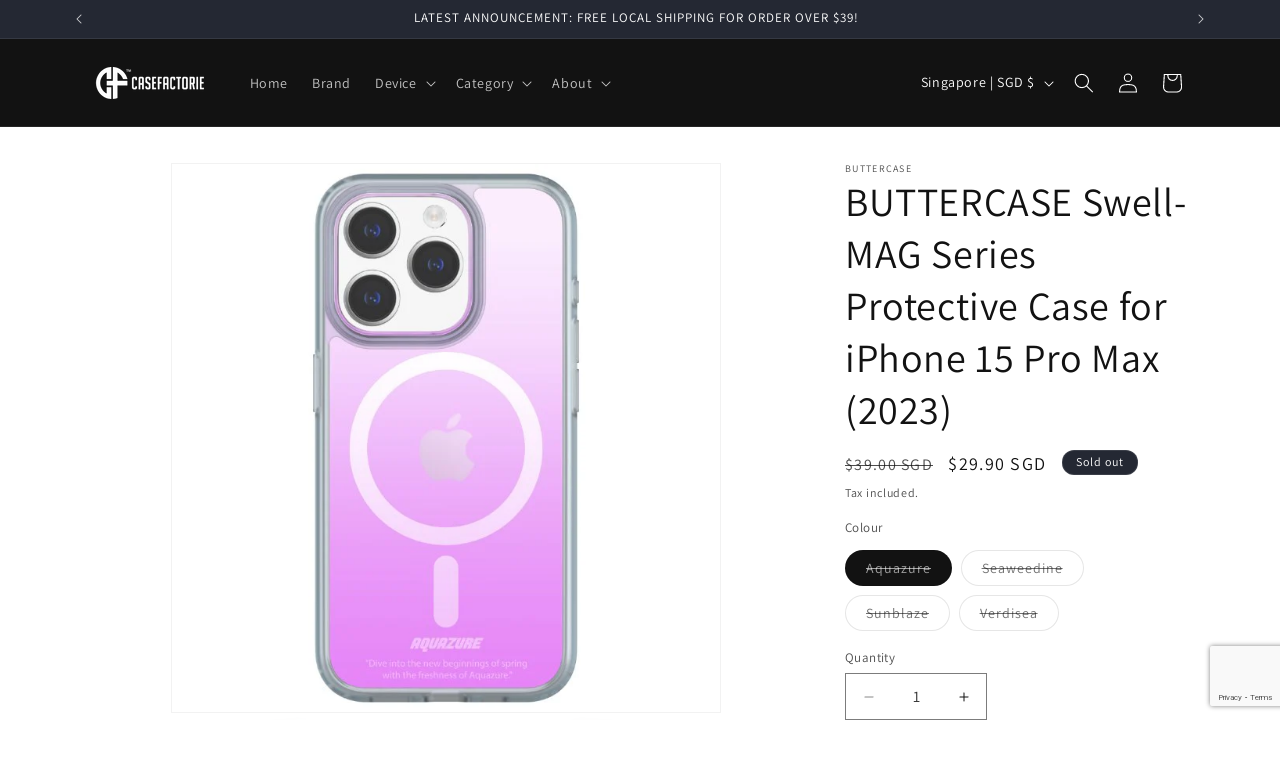

--- FILE ---
content_type: text/html; charset=utf-8
request_url: https://www.google.com/recaptcha/api2/anchor?ar=1&k=6LeTRAoeAAAAACKeCUlhSkXvVTIwv0_OgDTqgYsa&co=aHR0cHM6Ly9jYXNlZmFjdG9yaWUuY29tOjQ0Mw..&hl=en&v=PoyoqOPhxBO7pBk68S4YbpHZ&size=invisible&anchor-ms=20000&execute-ms=30000&cb=k0w9ixb9dnn6
body_size: 48775
content:
<!DOCTYPE HTML><html dir="ltr" lang="en"><head><meta http-equiv="Content-Type" content="text/html; charset=UTF-8">
<meta http-equiv="X-UA-Compatible" content="IE=edge">
<title>reCAPTCHA</title>
<style type="text/css">
/* cyrillic-ext */
@font-face {
  font-family: 'Roboto';
  font-style: normal;
  font-weight: 400;
  font-stretch: 100%;
  src: url(//fonts.gstatic.com/s/roboto/v48/KFO7CnqEu92Fr1ME7kSn66aGLdTylUAMa3GUBHMdazTgWw.woff2) format('woff2');
  unicode-range: U+0460-052F, U+1C80-1C8A, U+20B4, U+2DE0-2DFF, U+A640-A69F, U+FE2E-FE2F;
}
/* cyrillic */
@font-face {
  font-family: 'Roboto';
  font-style: normal;
  font-weight: 400;
  font-stretch: 100%;
  src: url(//fonts.gstatic.com/s/roboto/v48/KFO7CnqEu92Fr1ME7kSn66aGLdTylUAMa3iUBHMdazTgWw.woff2) format('woff2');
  unicode-range: U+0301, U+0400-045F, U+0490-0491, U+04B0-04B1, U+2116;
}
/* greek-ext */
@font-face {
  font-family: 'Roboto';
  font-style: normal;
  font-weight: 400;
  font-stretch: 100%;
  src: url(//fonts.gstatic.com/s/roboto/v48/KFO7CnqEu92Fr1ME7kSn66aGLdTylUAMa3CUBHMdazTgWw.woff2) format('woff2');
  unicode-range: U+1F00-1FFF;
}
/* greek */
@font-face {
  font-family: 'Roboto';
  font-style: normal;
  font-weight: 400;
  font-stretch: 100%;
  src: url(//fonts.gstatic.com/s/roboto/v48/KFO7CnqEu92Fr1ME7kSn66aGLdTylUAMa3-UBHMdazTgWw.woff2) format('woff2');
  unicode-range: U+0370-0377, U+037A-037F, U+0384-038A, U+038C, U+038E-03A1, U+03A3-03FF;
}
/* math */
@font-face {
  font-family: 'Roboto';
  font-style: normal;
  font-weight: 400;
  font-stretch: 100%;
  src: url(//fonts.gstatic.com/s/roboto/v48/KFO7CnqEu92Fr1ME7kSn66aGLdTylUAMawCUBHMdazTgWw.woff2) format('woff2');
  unicode-range: U+0302-0303, U+0305, U+0307-0308, U+0310, U+0312, U+0315, U+031A, U+0326-0327, U+032C, U+032F-0330, U+0332-0333, U+0338, U+033A, U+0346, U+034D, U+0391-03A1, U+03A3-03A9, U+03B1-03C9, U+03D1, U+03D5-03D6, U+03F0-03F1, U+03F4-03F5, U+2016-2017, U+2034-2038, U+203C, U+2040, U+2043, U+2047, U+2050, U+2057, U+205F, U+2070-2071, U+2074-208E, U+2090-209C, U+20D0-20DC, U+20E1, U+20E5-20EF, U+2100-2112, U+2114-2115, U+2117-2121, U+2123-214F, U+2190, U+2192, U+2194-21AE, U+21B0-21E5, U+21F1-21F2, U+21F4-2211, U+2213-2214, U+2216-22FF, U+2308-230B, U+2310, U+2319, U+231C-2321, U+2336-237A, U+237C, U+2395, U+239B-23B7, U+23D0, U+23DC-23E1, U+2474-2475, U+25AF, U+25B3, U+25B7, U+25BD, U+25C1, U+25CA, U+25CC, U+25FB, U+266D-266F, U+27C0-27FF, U+2900-2AFF, U+2B0E-2B11, U+2B30-2B4C, U+2BFE, U+3030, U+FF5B, U+FF5D, U+1D400-1D7FF, U+1EE00-1EEFF;
}
/* symbols */
@font-face {
  font-family: 'Roboto';
  font-style: normal;
  font-weight: 400;
  font-stretch: 100%;
  src: url(//fonts.gstatic.com/s/roboto/v48/KFO7CnqEu92Fr1ME7kSn66aGLdTylUAMaxKUBHMdazTgWw.woff2) format('woff2');
  unicode-range: U+0001-000C, U+000E-001F, U+007F-009F, U+20DD-20E0, U+20E2-20E4, U+2150-218F, U+2190, U+2192, U+2194-2199, U+21AF, U+21E6-21F0, U+21F3, U+2218-2219, U+2299, U+22C4-22C6, U+2300-243F, U+2440-244A, U+2460-24FF, U+25A0-27BF, U+2800-28FF, U+2921-2922, U+2981, U+29BF, U+29EB, U+2B00-2BFF, U+4DC0-4DFF, U+FFF9-FFFB, U+10140-1018E, U+10190-1019C, U+101A0, U+101D0-101FD, U+102E0-102FB, U+10E60-10E7E, U+1D2C0-1D2D3, U+1D2E0-1D37F, U+1F000-1F0FF, U+1F100-1F1AD, U+1F1E6-1F1FF, U+1F30D-1F30F, U+1F315, U+1F31C, U+1F31E, U+1F320-1F32C, U+1F336, U+1F378, U+1F37D, U+1F382, U+1F393-1F39F, U+1F3A7-1F3A8, U+1F3AC-1F3AF, U+1F3C2, U+1F3C4-1F3C6, U+1F3CA-1F3CE, U+1F3D4-1F3E0, U+1F3ED, U+1F3F1-1F3F3, U+1F3F5-1F3F7, U+1F408, U+1F415, U+1F41F, U+1F426, U+1F43F, U+1F441-1F442, U+1F444, U+1F446-1F449, U+1F44C-1F44E, U+1F453, U+1F46A, U+1F47D, U+1F4A3, U+1F4B0, U+1F4B3, U+1F4B9, U+1F4BB, U+1F4BF, U+1F4C8-1F4CB, U+1F4D6, U+1F4DA, U+1F4DF, U+1F4E3-1F4E6, U+1F4EA-1F4ED, U+1F4F7, U+1F4F9-1F4FB, U+1F4FD-1F4FE, U+1F503, U+1F507-1F50B, U+1F50D, U+1F512-1F513, U+1F53E-1F54A, U+1F54F-1F5FA, U+1F610, U+1F650-1F67F, U+1F687, U+1F68D, U+1F691, U+1F694, U+1F698, U+1F6AD, U+1F6B2, U+1F6B9-1F6BA, U+1F6BC, U+1F6C6-1F6CF, U+1F6D3-1F6D7, U+1F6E0-1F6EA, U+1F6F0-1F6F3, U+1F6F7-1F6FC, U+1F700-1F7FF, U+1F800-1F80B, U+1F810-1F847, U+1F850-1F859, U+1F860-1F887, U+1F890-1F8AD, U+1F8B0-1F8BB, U+1F8C0-1F8C1, U+1F900-1F90B, U+1F93B, U+1F946, U+1F984, U+1F996, U+1F9E9, U+1FA00-1FA6F, U+1FA70-1FA7C, U+1FA80-1FA89, U+1FA8F-1FAC6, U+1FACE-1FADC, U+1FADF-1FAE9, U+1FAF0-1FAF8, U+1FB00-1FBFF;
}
/* vietnamese */
@font-face {
  font-family: 'Roboto';
  font-style: normal;
  font-weight: 400;
  font-stretch: 100%;
  src: url(//fonts.gstatic.com/s/roboto/v48/KFO7CnqEu92Fr1ME7kSn66aGLdTylUAMa3OUBHMdazTgWw.woff2) format('woff2');
  unicode-range: U+0102-0103, U+0110-0111, U+0128-0129, U+0168-0169, U+01A0-01A1, U+01AF-01B0, U+0300-0301, U+0303-0304, U+0308-0309, U+0323, U+0329, U+1EA0-1EF9, U+20AB;
}
/* latin-ext */
@font-face {
  font-family: 'Roboto';
  font-style: normal;
  font-weight: 400;
  font-stretch: 100%;
  src: url(//fonts.gstatic.com/s/roboto/v48/KFO7CnqEu92Fr1ME7kSn66aGLdTylUAMa3KUBHMdazTgWw.woff2) format('woff2');
  unicode-range: U+0100-02BA, U+02BD-02C5, U+02C7-02CC, U+02CE-02D7, U+02DD-02FF, U+0304, U+0308, U+0329, U+1D00-1DBF, U+1E00-1E9F, U+1EF2-1EFF, U+2020, U+20A0-20AB, U+20AD-20C0, U+2113, U+2C60-2C7F, U+A720-A7FF;
}
/* latin */
@font-face {
  font-family: 'Roboto';
  font-style: normal;
  font-weight: 400;
  font-stretch: 100%;
  src: url(//fonts.gstatic.com/s/roboto/v48/KFO7CnqEu92Fr1ME7kSn66aGLdTylUAMa3yUBHMdazQ.woff2) format('woff2');
  unicode-range: U+0000-00FF, U+0131, U+0152-0153, U+02BB-02BC, U+02C6, U+02DA, U+02DC, U+0304, U+0308, U+0329, U+2000-206F, U+20AC, U+2122, U+2191, U+2193, U+2212, U+2215, U+FEFF, U+FFFD;
}
/* cyrillic-ext */
@font-face {
  font-family: 'Roboto';
  font-style: normal;
  font-weight: 500;
  font-stretch: 100%;
  src: url(//fonts.gstatic.com/s/roboto/v48/KFO7CnqEu92Fr1ME7kSn66aGLdTylUAMa3GUBHMdazTgWw.woff2) format('woff2');
  unicode-range: U+0460-052F, U+1C80-1C8A, U+20B4, U+2DE0-2DFF, U+A640-A69F, U+FE2E-FE2F;
}
/* cyrillic */
@font-face {
  font-family: 'Roboto';
  font-style: normal;
  font-weight: 500;
  font-stretch: 100%;
  src: url(//fonts.gstatic.com/s/roboto/v48/KFO7CnqEu92Fr1ME7kSn66aGLdTylUAMa3iUBHMdazTgWw.woff2) format('woff2');
  unicode-range: U+0301, U+0400-045F, U+0490-0491, U+04B0-04B1, U+2116;
}
/* greek-ext */
@font-face {
  font-family: 'Roboto';
  font-style: normal;
  font-weight: 500;
  font-stretch: 100%;
  src: url(//fonts.gstatic.com/s/roboto/v48/KFO7CnqEu92Fr1ME7kSn66aGLdTylUAMa3CUBHMdazTgWw.woff2) format('woff2');
  unicode-range: U+1F00-1FFF;
}
/* greek */
@font-face {
  font-family: 'Roboto';
  font-style: normal;
  font-weight: 500;
  font-stretch: 100%;
  src: url(//fonts.gstatic.com/s/roboto/v48/KFO7CnqEu92Fr1ME7kSn66aGLdTylUAMa3-UBHMdazTgWw.woff2) format('woff2');
  unicode-range: U+0370-0377, U+037A-037F, U+0384-038A, U+038C, U+038E-03A1, U+03A3-03FF;
}
/* math */
@font-face {
  font-family: 'Roboto';
  font-style: normal;
  font-weight: 500;
  font-stretch: 100%;
  src: url(//fonts.gstatic.com/s/roboto/v48/KFO7CnqEu92Fr1ME7kSn66aGLdTylUAMawCUBHMdazTgWw.woff2) format('woff2');
  unicode-range: U+0302-0303, U+0305, U+0307-0308, U+0310, U+0312, U+0315, U+031A, U+0326-0327, U+032C, U+032F-0330, U+0332-0333, U+0338, U+033A, U+0346, U+034D, U+0391-03A1, U+03A3-03A9, U+03B1-03C9, U+03D1, U+03D5-03D6, U+03F0-03F1, U+03F4-03F5, U+2016-2017, U+2034-2038, U+203C, U+2040, U+2043, U+2047, U+2050, U+2057, U+205F, U+2070-2071, U+2074-208E, U+2090-209C, U+20D0-20DC, U+20E1, U+20E5-20EF, U+2100-2112, U+2114-2115, U+2117-2121, U+2123-214F, U+2190, U+2192, U+2194-21AE, U+21B0-21E5, U+21F1-21F2, U+21F4-2211, U+2213-2214, U+2216-22FF, U+2308-230B, U+2310, U+2319, U+231C-2321, U+2336-237A, U+237C, U+2395, U+239B-23B7, U+23D0, U+23DC-23E1, U+2474-2475, U+25AF, U+25B3, U+25B7, U+25BD, U+25C1, U+25CA, U+25CC, U+25FB, U+266D-266F, U+27C0-27FF, U+2900-2AFF, U+2B0E-2B11, U+2B30-2B4C, U+2BFE, U+3030, U+FF5B, U+FF5D, U+1D400-1D7FF, U+1EE00-1EEFF;
}
/* symbols */
@font-face {
  font-family: 'Roboto';
  font-style: normal;
  font-weight: 500;
  font-stretch: 100%;
  src: url(//fonts.gstatic.com/s/roboto/v48/KFO7CnqEu92Fr1ME7kSn66aGLdTylUAMaxKUBHMdazTgWw.woff2) format('woff2');
  unicode-range: U+0001-000C, U+000E-001F, U+007F-009F, U+20DD-20E0, U+20E2-20E4, U+2150-218F, U+2190, U+2192, U+2194-2199, U+21AF, U+21E6-21F0, U+21F3, U+2218-2219, U+2299, U+22C4-22C6, U+2300-243F, U+2440-244A, U+2460-24FF, U+25A0-27BF, U+2800-28FF, U+2921-2922, U+2981, U+29BF, U+29EB, U+2B00-2BFF, U+4DC0-4DFF, U+FFF9-FFFB, U+10140-1018E, U+10190-1019C, U+101A0, U+101D0-101FD, U+102E0-102FB, U+10E60-10E7E, U+1D2C0-1D2D3, U+1D2E0-1D37F, U+1F000-1F0FF, U+1F100-1F1AD, U+1F1E6-1F1FF, U+1F30D-1F30F, U+1F315, U+1F31C, U+1F31E, U+1F320-1F32C, U+1F336, U+1F378, U+1F37D, U+1F382, U+1F393-1F39F, U+1F3A7-1F3A8, U+1F3AC-1F3AF, U+1F3C2, U+1F3C4-1F3C6, U+1F3CA-1F3CE, U+1F3D4-1F3E0, U+1F3ED, U+1F3F1-1F3F3, U+1F3F5-1F3F7, U+1F408, U+1F415, U+1F41F, U+1F426, U+1F43F, U+1F441-1F442, U+1F444, U+1F446-1F449, U+1F44C-1F44E, U+1F453, U+1F46A, U+1F47D, U+1F4A3, U+1F4B0, U+1F4B3, U+1F4B9, U+1F4BB, U+1F4BF, U+1F4C8-1F4CB, U+1F4D6, U+1F4DA, U+1F4DF, U+1F4E3-1F4E6, U+1F4EA-1F4ED, U+1F4F7, U+1F4F9-1F4FB, U+1F4FD-1F4FE, U+1F503, U+1F507-1F50B, U+1F50D, U+1F512-1F513, U+1F53E-1F54A, U+1F54F-1F5FA, U+1F610, U+1F650-1F67F, U+1F687, U+1F68D, U+1F691, U+1F694, U+1F698, U+1F6AD, U+1F6B2, U+1F6B9-1F6BA, U+1F6BC, U+1F6C6-1F6CF, U+1F6D3-1F6D7, U+1F6E0-1F6EA, U+1F6F0-1F6F3, U+1F6F7-1F6FC, U+1F700-1F7FF, U+1F800-1F80B, U+1F810-1F847, U+1F850-1F859, U+1F860-1F887, U+1F890-1F8AD, U+1F8B0-1F8BB, U+1F8C0-1F8C1, U+1F900-1F90B, U+1F93B, U+1F946, U+1F984, U+1F996, U+1F9E9, U+1FA00-1FA6F, U+1FA70-1FA7C, U+1FA80-1FA89, U+1FA8F-1FAC6, U+1FACE-1FADC, U+1FADF-1FAE9, U+1FAF0-1FAF8, U+1FB00-1FBFF;
}
/* vietnamese */
@font-face {
  font-family: 'Roboto';
  font-style: normal;
  font-weight: 500;
  font-stretch: 100%;
  src: url(//fonts.gstatic.com/s/roboto/v48/KFO7CnqEu92Fr1ME7kSn66aGLdTylUAMa3OUBHMdazTgWw.woff2) format('woff2');
  unicode-range: U+0102-0103, U+0110-0111, U+0128-0129, U+0168-0169, U+01A0-01A1, U+01AF-01B0, U+0300-0301, U+0303-0304, U+0308-0309, U+0323, U+0329, U+1EA0-1EF9, U+20AB;
}
/* latin-ext */
@font-face {
  font-family: 'Roboto';
  font-style: normal;
  font-weight: 500;
  font-stretch: 100%;
  src: url(//fonts.gstatic.com/s/roboto/v48/KFO7CnqEu92Fr1ME7kSn66aGLdTylUAMa3KUBHMdazTgWw.woff2) format('woff2');
  unicode-range: U+0100-02BA, U+02BD-02C5, U+02C7-02CC, U+02CE-02D7, U+02DD-02FF, U+0304, U+0308, U+0329, U+1D00-1DBF, U+1E00-1E9F, U+1EF2-1EFF, U+2020, U+20A0-20AB, U+20AD-20C0, U+2113, U+2C60-2C7F, U+A720-A7FF;
}
/* latin */
@font-face {
  font-family: 'Roboto';
  font-style: normal;
  font-weight: 500;
  font-stretch: 100%;
  src: url(//fonts.gstatic.com/s/roboto/v48/KFO7CnqEu92Fr1ME7kSn66aGLdTylUAMa3yUBHMdazQ.woff2) format('woff2');
  unicode-range: U+0000-00FF, U+0131, U+0152-0153, U+02BB-02BC, U+02C6, U+02DA, U+02DC, U+0304, U+0308, U+0329, U+2000-206F, U+20AC, U+2122, U+2191, U+2193, U+2212, U+2215, U+FEFF, U+FFFD;
}
/* cyrillic-ext */
@font-face {
  font-family: 'Roboto';
  font-style: normal;
  font-weight: 900;
  font-stretch: 100%;
  src: url(//fonts.gstatic.com/s/roboto/v48/KFO7CnqEu92Fr1ME7kSn66aGLdTylUAMa3GUBHMdazTgWw.woff2) format('woff2');
  unicode-range: U+0460-052F, U+1C80-1C8A, U+20B4, U+2DE0-2DFF, U+A640-A69F, U+FE2E-FE2F;
}
/* cyrillic */
@font-face {
  font-family: 'Roboto';
  font-style: normal;
  font-weight: 900;
  font-stretch: 100%;
  src: url(//fonts.gstatic.com/s/roboto/v48/KFO7CnqEu92Fr1ME7kSn66aGLdTylUAMa3iUBHMdazTgWw.woff2) format('woff2');
  unicode-range: U+0301, U+0400-045F, U+0490-0491, U+04B0-04B1, U+2116;
}
/* greek-ext */
@font-face {
  font-family: 'Roboto';
  font-style: normal;
  font-weight: 900;
  font-stretch: 100%;
  src: url(//fonts.gstatic.com/s/roboto/v48/KFO7CnqEu92Fr1ME7kSn66aGLdTylUAMa3CUBHMdazTgWw.woff2) format('woff2');
  unicode-range: U+1F00-1FFF;
}
/* greek */
@font-face {
  font-family: 'Roboto';
  font-style: normal;
  font-weight: 900;
  font-stretch: 100%;
  src: url(//fonts.gstatic.com/s/roboto/v48/KFO7CnqEu92Fr1ME7kSn66aGLdTylUAMa3-UBHMdazTgWw.woff2) format('woff2');
  unicode-range: U+0370-0377, U+037A-037F, U+0384-038A, U+038C, U+038E-03A1, U+03A3-03FF;
}
/* math */
@font-face {
  font-family: 'Roboto';
  font-style: normal;
  font-weight: 900;
  font-stretch: 100%;
  src: url(//fonts.gstatic.com/s/roboto/v48/KFO7CnqEu92Fr1ME7kSn66aGLdTylUAMawCUBHMdazTgWw.woff2) format('woff2');
  unicode-range: U+0302-0303, U+0305, U+0307-0308, U+0310, U+0312, U+0315, U+031A, U+0326-0327, U+032C, U+032F-0330, U+0332-0333, U+0338, U+033A, U+0346, U+034D, U+0391-03A1, U+03A3-03A9, U+03B1-03C9, U+03D1, U+03D5-03D6, U+03F0-03F1, U+03F4-03F5, U+2016-2017, U+2034-2038, U+203C, U+2040, U+2043, U+2047, U+2050, U+2057, U+205F, U+2070-2071, U+2074-208E, U+2090-209C, U+20D0-20DC, U+20E1, U+20E5-20EF, U+2100-2112, U+2114-2115, U+2117-2121, U+2123-214F, U+2190, U+2192, U+2194-21AE, U+21B0-21E5, U+21F1-21F2, U+21F4-2211, U+2213-2214, U+2216-22FF, U+2308-230B, U+2310, U+2319, U+231C-2321, U+2336-237A, U+237C, U+2395, U+239B-23B7, U+23D0, U+23DC-23E1, U+2474-2475, U+25AF, U+25B3, U+25B7, U+25BD, U+25C1, U+25CA, U+25CC, U+25FB, U+266D-266F, U+27C0-27FF, U+2900-2AFF, U+2B0E-2B11, U+2B30-2B4C, U+2BFE, U+3030, U+FF5B, U+FF5D, U+1D400-1D7FF, U+1EE00-1EEFF;
}
/* symbols */
@font-face {
  font-family: 'Roboto';
  font-style: normal;
  font-weight: 900;
  font-stretch: 100%;
  src: url(//fonts.gstatic.com/s/roboto/v48/KFO7CnqEu92Fr1ME7kSn66aGLdTylUAMaxKUBHMdazTgWw.woff2) format('woff2');
  unicode-range: U+0001-000C, U+000E-001F, U+007F-009F, U+20DD-20E0, U+20E2-20E4, U+2150-218F, U+2190, U+2192, U+2194-2199, U+21AF, U+21E6-21F0, U+21F3, U+2218-2219, U+2299, U+22C4-22C6, U+2300-243F, U+2440-244A, U+2460-24FF, U+25A0-27BF, U+2800-28FF, U+2921-2922, U+2981, U+29BF, U+29EB, U+2B00-2BFF, U+4DC0-4DFF, U+FFF9-FFFB, U+10140-1018E, U+10190-1019C, U+101A0, U+101D0-101FD, U+102E0-102FB, U+10E60-10E7E, U+1D2C0-1D2D3, U+1D2E0-1D37F, U+1F000-1F0FF, U+1F100-1F1AD, U+1F1E6-1F1FF, U+1F30D-1F30F, U+1F315, U+1F31C, U+1F31E, U+1F320-1F32C, U+1F336, U+1F378, U+1F37D, U+1F382, U+1F393-1F39F, U+1F3A7-1F3A8, U+1F3AC-1F3AF, U+1F3C2, U+1F3C4-1F3C6, U+1F3CA-1F3CE, U+1F3D4-1F3E0, U+1F3ED, U+1F3F1-1F3F3, U+1F3F5-1F3F7, U+1F408, U+1F415, U+1F41F, U+1F426, U+1F43F, U+1F441-1F442, U+1F444, U+1F446-1F449, U+1F44C-1F44E, U+1F453, U+1F46A, U+1F47D, U+1F4A3, U+1F4B0, U+1F4B3, U+1F4B9, U+1F4BB, U+1F4BF, U+1F4C8-1F4CB, U+1F4D6, U+1F4DA, U+1F4DF, U+1F4E3-1F4E6, U+1F4EA-1F4ED, U+1F4F7, U+1F4F9-1F4FB, U+1F4FD-1F4FE, U+1F503, U+1F507-1F50B, U+1F50D, U+1F512-1F513, U+1F53E-1F54A, U+1F54F-1F5FA, U+1F610, U+1F650-1F67F, U+1F687, U+1F68D, U+1F691, U+1F694, U+1F698, U+1F6AD, U+1F6B2, U+1F6B9-1F6BA, U+1F6BC, U+1F6C6-1F6CF, U+1F6D3-1F6D7, U+1F6E0-1F6EA, U+1F6F0-1F6F3, U+1F6F7-1F6FC, U+1F700-1F7FF, U+1F800-1F80B, U+1F810-1F847, U+1F850-1F859, U+1F860-1F887, U+1F890-1F8AD, U+1F8B0-1F8BB, U+1F8C0-1F8C1, U+1F900-1F90B, U+1F93B, U+1F946, U+1F984, U+1F996, U+1F9E9, U+1FA00-1FA6F, U+1FA70-1FA7C, U+1FA80-1FA89, U+1FA8F-1FAC6, U+1FACE-1FADC, U+1FADF-1FAE9, U+1FAF0-1FAF8, U+1FB00-1FBFF;
}
/* vietnamese */
@font-face {
  font-family: 'Roboto';
  font-style: normal;
  font-weight: 900;
  font-stretch: 100%;
  src: url(//fonts.gstatic.com/s/roboto/v48/KFO7CnqEu92Fr1ME7kSn66aGLdTylUAMa3OUBHMdazTgWw.woff2) format('woff2');
  unicode-range: U+0102-0103, U+0110-0111, U+0128-0129, U+0168-0169, U+01A0-01A1, U+01AF-01B0, U+0300-0301, U+0303-0304, U+0308-0309, U+0323, U+0329, U+1EA0-1EF9, U+20AB;
}
/* latin-ext */
@font-face {
  font-family: 'Roboto';
  font-style: normal;
  font-weight: 900;
  font-stretch: 100%;
  src: url(//fonts.gstatic.com/s/roboto/v48/KFO7CnqEu92Fr1ME7kSn66aGLdTylUAMa3KUBHMdazTgWw.woff2) format('woff2');
  unicode-range: U+0100-02BA, U+02BD-02C5, U+02C7-02CC, U+02CE-02D7, U+02DD-02FF, U+0304, U+0308, U+0329, U+1D00-1DBF, U+1E00-1E9F, U+1EF2-1EFF, U+2020, U+20A0-20AB, U+20AD-20C0, U+2113, U+2C60-2C7F, U+A720-A7FF;
}
/* latin */
@font-face {
  font-family: 'Roboto';
  font-style: normal;
  font-weight: 900;
  font-stretch: 100%;
  src: url(//fonts.gstatic.com/s/roboto/v48/KFO7CnqEu92Fr1ME7kSn66aGLdTylUAMa3yUBHMdazQ.woff2) format('woff2');
  unicode-range: U+0000-00FF, U+0131, U+0152-0153, U+02BB-02BC, U+02C6, U+02DA, U+02DC, U+0304, U+0308, U+0329, U+2000-206F, U+20AC, U+2122, U+2191, U+2193, U+2212, U+2215, U+FEFF, U+FFFD;
}

</style>
<link rel="stylesheet" type="text/css" href="https://www.gstatic.com/recaptcha/releases/PoyoqOPhxBO7pBk68S4YbpHZ/styles__ltr.css">
<script nonce="XsqmyDkp9JK9BYwsC9FuOA" type="text/javascript">window['__recaptcha_api'] = 'https://www.google.com/recaptcha/api2/';</script>
<script type="text/javascript" src="https://www.gstatic.com/recaptcha/releases/PoyoqOPhxBO7pBk68S4YbpHZ/recaptcha__en.js" nonce="XsqmyDkp9JK9BYwsC9FuOA">
      
    </script></head>
<body><div id="rc-anchor-alert" class="rc-anchor-alert"></div>
<input type="hidden" id="recaptcha-token" value="[base64]">
<script type="text/javascript" nonce="XsqmyDkp9JK9BYwsC9FuOA">
      recaptcha.anchor.Main.init("[\x22ainput\x22,[\x22bgdata\x22,\x22\x22,\[base64]/[base64]/[base64]/ZyhXLGgpOnEoW04sMjEsbF0sVywwKSxoKSxmYWxzZSxmYWxzZSl9Y2F0Y2goayl7RygzNTgsVyk/[base64]/[base64]/[base64]/[base64]/[base64]/[base64]/[base64]/bmV3IEJbT10oRFswXSk6dz09Mj9uZXcgQltPXShEWzBdLERbMV0pOnc9PTM/bmV3IEJbT10oRFswXSxEWzFdLERbMl0pOnc9PTQ/[base64]/[base64]/[base64]/[base64]/[base64]\\u003d\x22,\[base64]\x22,\x22Dn1Gw63Cr1NyVsKhZsOtfcKuEcKwYX7CqBTDjMOIN8KUKinCr2zDlcKPBcOhw7dzT8KcXcKew5nCpMOwwp0re8OAwoPDoz3CksOawqfDicOmAHApPTHDr1LDrycNE8KEKA3DtMKhw74RKgk8wpnCuMKgQR7CpHJ/w6vCihx7ZMKse8OKw7RUwoZqThYawrLCsDXCisKjBnQEQjEeLlzCusO5WwnDmy3CiWEGWsO+w6TCr8K2CBB0wq4fwp/CkSgxRHrCrhkhwoFlwr1cXFExEsOawrfCqcKywrdjw7TDlMK2Ni3CtcOZwopIwqfCq3HCicOOMgbCk8KCw61Ow7Ylwr7CrMK+wqYLw7LCvk/DjMO3wodJJgbCusKTS3LDjHshdE3ChsOONcKyecOJw4t1IsKyw4J4dnlnKwjChR4mFDxEw7NUUk8fchA3HkMBw4U8w5Ulwpw+wr/ChCsWw7Qzw7N9ScOfw4EJB8KJL8OMw7Bnw7NfaG5TwqhMDsKUw4pCw5HDhntZw7N0SMK+bClJwqDCisOuXcOqwrIWIDQVCcKJF2vDjRFNwrTDtsOyBFzCgBTCh8O/HsK6a8KnXsOmwo3CqU43wqo0wqPDrnvCtsO/[base64]/CrcOjw6XDncOlWMKNw5Qtw7ZaBsKdw5ovwpzDhiEBX1o3w65Dwqp5HBl5e8OowobCg8KGw47CmSDDvygkJMO/U8OCQMOKw4nCmMOTdQfDo2NeOyvDs8OhMcOuL2oVaMO/E2zDi8OQJsK+wqbCosOXNcKYw6LDn17DkibChX/CuMOdw7jDrMKgM04CHXtHIwzClMO4w4HCsMKEwoTDn8OLTsKGPSliDmMqwpwsU8ObIiTDl8KBwokIw6vChFAUwp/Ct8K/wrHCijvDn8Ofw5fDscO9wp9ewpdsFsK7wo7DmMKzF8O/[base64]/dcKbf8KbwoLCkcKawpPDtAVVwqHCvMKgfMKRcsKEWsKpBE/[base64]/[base64]/wrcPChDChnDCtcKCUVvCm8Omw7DDnWfCvELClcK6w55cY8OgD8Kiw4HCh3XDqShMw5zDvsKzZcKuw7/DvsORwqdaBsO0wonCo8OQEsO1wp5ySMOTVQnCl8O9w5TChBoZw6fDgMORfwHDnyXDucK/w6NXw5k6HsK3w488WMKsYVHCpMKDHRnCnnXDnR9rScOcQGXDpn7Cjx3CoVPCl1zCjUwwYcKmZMKhwqnDh8KDwpLDhCjDpEHCjl/CsMKDw6s7NCvDkzTCqgXCiMKnPMOOw4dSwqkPcMK/XGFVw4NwbXZ/woXCv8OQBMKkCwrDiEvCp8Ohwr/CuxBswqHDolzDv1YBCirDok0aUDLDmsOKM8O3w6oaw70dw5c8QRh3NUbCi8K7w4bCvE99w7TCgC7DsS/[base64]/[base64]/DgsOcwqjCmWgRI8O2GcOdwpjDhWfCpzvDi07ChD/[base64]/[base64]/CkU82wpnDsMOwwqkrwrsYTMOIw5J0w4gkwpw+dsK/w6nDvsO5CMOtKDnChixUwojCjgHDtMKYw6oVLcOfw67CgBYsHUPDtiVoCVbDjGtzw5/CpcOVw6t+dz4UDMOuw5nDhMOsRMOuw5hawoMDTcOYwq4BYsKMKHVmG0hWw5DCqsOvwonDrcO0dRlywrALQ8OKZCTCm0XCg8K+wqgSBWwywrlKw5RRSsOFI8OIwqsHfHA4RC3Dm8KJH8OsU8KyS8O8w5YWwpghwp3Cv8KKw68KAWzCkMKRw5IyGm/DpsOYw6HCl8OtwrI7wp5DfHjDhAzCpR3Cr8OAw7fCrFMeMsKYwp3Dr15ICCjCkwg1wrg2AMKUAWxJRSvDp2xAwpBhwpXDklXDqHFRw5dUMmLDr0/ClsOOw616Y2fDncK+wpLCpMO/wo8WWcO7eBTDl8OLKSFpw6UYSBd1dsOHDMKXPkrDlTMxW2zCqC9Jw49LZF3DmMO/McOOwpfDjWTCoMOsw5rDuMKfHQITwpzCu8KrwrhLwqVqCsKvDMOoKMOYw7RrwrTDiTbCmcOORjjCmWXCusKpTAbDosOJVMKtwozCpMOsw6x0wqFBQHrDksOJAQkBwr/CvAzCln7DjEYyEjZswrbDuwovLHjDjHXDj8ObLmJXw4BAOxkUcsK9XcOCIXfCqH7DlMOUw4Elw4J0X15uw74Bwr/DpCnDtzw+M8OOeiIjwqUTUMKLCsK6w4vCpi0RwpZPw5/[base64]/w6F2S8KwasKTe8KuXH7CqMOxw6jCkjLClMKaw5kew5LDuFXDmcKywqXDtcOCwqbCm8O+csK2D8OdZWo3wockw7ZfJ3XCq37CqG/DuMOnw7BAQMKhTiQ2wqEZDcOrLxYew57CmMKow5/CssKqw4wTe8OvwpXDjybDrsKMRcKuCm3CjsO3cT7DtsKiw4xywqjCv8OywrIPBD7CssKgaAI2wprCvVZFw4jDuRBVfVM5w4xPwpBVZMOmK2nCmxXDq8O7worDqC94w7nCg8Krw6vCocO/XsKnXSjCt8KNwp/DmcOkw7JVwrfCrw4uWUl7w7PDicKcGFohMMKswqddSETDs8O2NkzDt2cSwqVswpFMw74SDlYdw4nDkMKSdC7DhAw4wovChjNSDcKLw4bCoMKjw6RLw5p2XMOtA1nCkWfDhGEDMMK4w7AYwoLDhXVAwqxzEMKgw6TCk8OTE3/DvSpQw4jChW9WwpxReVfDmC7DhsKSw7XCnTvCqBHDiwlfTcKywozCj8KOw5fChgcMwrDDosKWVADCj8Okw4rCtcOBcD4Fwo7CsAw4YlELw77Cm8OJwq3Cul9CLFzClj7DrcOEXMOeG3oiw4/DpcKoUcOMwpJmw6k/[base64]/HEcteEYQeMOrwqDCiUvDrX4/wrRLw4TChMKow74uwqDClMKTb1MDw5otV8KDfD7DpMOpKMKxZT9mw67DmRDDk8KATW8TNcOUwo7DpzYNwpDDkMKgw4QSw4jCpwBZMcKQTMOhNjTDicOoeRFAwo86JcOyRW/[base64]/[base64]/CpsO7wp7ChVbCv8KDK11gwpYkw51NecOqwqc3VsKiw7LDrwzDuX/DoWgmw45swpPDoxHDnsKccMONwrDDi8KJw7QNKRTDky1hwoBtwogAwqZww7hfHMKsATXChcOJw6HCkMKrRkBrwqpOAhN/w5PDp37CkmcWfcOVCX/Do3XDjcKkwpPDtgoFw7/CoMKKw6gLYMK6w77DuRLDm0jDgR88w7fDsG3Dm3onA8OiTsKUwpXDvwbDgzvDjcKjwpwHwp9NKsOpw5sFw6kyOcOJw702U8KkemI+QMO4CcK4Cj5MwoYkwrTCk8K3w6Y0wqnDuTPCrwARTQLDkGbCgcKrw6h8wpzDoznCtGwNwp7CtcKIw5/[base64]/[base64]/Cq8O4VsOnwohZw7vDlDpfwqB6wrrDgVbDsGfCg8K5wq9yGMOJAMONNhbCosK6RcKQw4w2w43CpQAxw6sPBj/DsEh6w5kSGxlaZHTCvcKqwqbDqMOcezdawp3Cs24gbMO3ED9xw61WwrfCvW7Cum7Dr2/[base64]/w5M3IUfDsF1sFzfCuXXCtQAEw5/DiBTDhMK2w7DCg38+aMKycEM7aMO0dcK8worDpMOxw6cCw4HChMOjcE3DvBAYwprCklAkZMKowpcFwpfCmRHDmHh6QyAfw5rDgcObw5VGwpg7w7HDqMOmGSTDjsKQwqMdwrURCsKbRx/CsMKpwqnClMKIw73Di01Rw57Dijtjwpw5YA/[base64]/CtUfDlH8PIcK2BsK6wo/CixvDkH/DisKdTB3DicK3OsOCwprDm8OiZcOkEsKNwpk8PWEPw7/DknXClMKKw7zCtx3ChGLDrQlgw6jCk8Ofw58IXcKKw5rDrj7DmMKHbVvDtMOJwpIadgVTEsKoN21hw4BbeMOfw5DCo8Kfc8Ofw5bDisKfwo/[base64]/DlsKoNE0MWMOfaH9RwpNhw7UpOMOXw7rCng4nwqUNK0HDgTnDl8OBw7pTJcKFa8OHwogXQDbDu8K3wq3DvsK9w4DCl8KaUTLCr8KFMcKxw5EkJVFDEVfClcKXwrfCkMKewrDDpB1KKld/[base64]/DvzDCnMO5KjDDhsO1wpHDnm85w6trwpxCVcKtw50gwqbCixQvTQ1EwpTDumzDonsKwrIpwqfDicK/BcK/[base64]/ChMOaAgQHwrDDgsKJTm4NZcKlKFjDsnIEwpsPK8Kbw5RUwr5pYXtyKC48w7YQCMKTw63DoQQReQjCv8KqUxnCmcOqw4hXOBVyFGnDg3XCjcKYw7/[base64]/CosOIKH/DjsO/w7jCjl8ABsOQcAPDqsKDXcOfUMKzw5NawrlJwqXDlcKZwqDCksKYwqIJwonCm8OVwqjDrHfDlnJEIX1nRzpWw4pxO8OPwrp9woDDr1sPE1rCpnwow5cywrlmw6TDmxnCm1saw67CrFstw53CgCTDiDZ3wq1+wrxdw5MSfy/Dp8KrZsO/wofCt8OYwqJxwoBkUzgHfg1oa3HCrC4dfMOJw5fClgx8RQXDrHIjRsKlwrPDp8K4asKVw7t/w7gCwq3ChwM9w6p/DylCVQptKsOjIsOSwotHwo/Dt8KfwqZMKMO/wo4cVMKvwrd2ODxYw6tFw7vCpsKmNcOuwrPCusOcw4LCv8K2WxspGSvCvjpnAsOAwp3DjwXDjiXDnEbCpsOmwqQnBwTCvVbDjMK7O8Ofw6cewrQ/w6LCocKYwqZpQGbClhV4LThZwrDChsKyU8OJwoTCpn5XwrYrIDnDksOgb8OlKcKgZ8KMw6bDhVJbw7zChsK7wpVMwpDCiRvDqMK+QMKhw6V5wpjCqyTCl2pkQVTCvsKXw4VSYF/[base64]/Ci2I/[base64]/ClGPCgcKKwq8hw7jDvMOdw7seRxcgZ8Ofw7/[base64]/M0wfw4rDvMKrwpTCtMKyCWnDu3ZHS8K4w7QRVsOFw6fCigcOw4XDqcKEGh4AwqA+CMOnd8K2wqVXPVDDpz1aVcO7XznChcKQW8Kbfl/DtknDmsOWZxMlw6xxwrfCqxHClQ/CoDrCg8OZwqTDtsKcIsO7w5FFBcOdw5QPwqtOasOrHwPCviwFwoLDi8Kww6PCrGXCrnDCsgtedMOKOMK+TSPDksOYw6lJw44/cRzCuwzCmcKywp3CgMKGwqzDosKmwrzCo2fDjngqNjLDugJHw5XCmMO/CnYSGQJzw5zCj8OHw4dvXMO2WcOxOmADwpfDrsOTwpvCocKyQTDCtsKjw4Jww6DCjBkoUsKjw4d3ITvDsMOmD8ORA0vCo0cjUAdkR8OAJ8Krw7sFB8O+w4jCmwJPw7/CrsOHw5DDlMKOw7vCk8Kzc8KFdcOiw79sc8KAw6l2QMOXw7nCocKgY8OowoM4GsKvw5FDwp7ClcKCKcKWAH/DnxoxbMKyw7gTwoZXw7tYw7N2woLCjyB1c8KFIMKSwqQ1wpTDvMOVL8KYLwHCvMKVw4rCocO0w7xnIsOYw4jCuFZdRsKLwp57SkATLMOowrdGSAhgwql7wr5Lwq3Ds8KZw71nw6lOw6HClD9cDsK7w6TDjcKnw7fDuTHCssKRH3Ehw6QfNcKnw69fcFLCkU/Co3sCwqbDjzXDkFfCgcKub8OTw7txwprCiVnCkkjDicKFLgXDiMOuecKYw6HDiFl1PFfCgsO6ZULCjV5iw7vDn8KtVm/[base64]/[base64]/eMKjwq9awoJ/acOxCVZMwqnDvMK1PsOdw5EUVATChV3DlBbCliwbSxLDtnvDlMO6Ml5Zw4A7wrfCmXQuQSUJYMK4MR/DgsOQT8OIwqhTZ8O/wolww77DkMKWw7otwotOw5RdbsOHw6UMcxnDkgVRw5Ukw6HCh8OIIh47VMOoAibDjS/DiQl9VwMZwpp/wqnCihvDuw/Dl0VTw5PCm2bDkUJgwo1PwrvCvCjDjsKYw6omABcTGcKkw73CnMKWw7bDpMOQwrLCqEECKcOiw7hbwpbDtMK3L1dPwp7Do0tnS8Kyw6TCp8OqD8OTwpcbAMO9DcKjakZRw6w/AMKjw4bCrlPCosOFaD9JQAoVw63Cv0pVw6jDnxhVUcKUwo98YMOnw6/DpG7DpcO0woXDtHZnCCTDh8KgKXnDoWpEYxfDpMOjwpHDr8K1wrLCrHfCvcOHIyHCmMOJwp81w5TDu0ZHw48bOcKHR8K8wr/DnsKGJWZpwq3DuTA+WxBFacK3w6pMUcObwoHDg3LDvA82WcOLG13CkcOvwo/[base64]/XMOdw7zCgcOLGSzDhw7DtULDjsOkc8OMXsOfZ8OiwqgRNcOiw7zChcO9VHTCij5xw7TCoXcdw5FSw4/DqMODw4kJF8K1wqzDtXLCrWbDoMK2cUNlVMKqw7nDucKgP1Nlw7TCu8Kdw4JuHsOUw4nDhwtUw6rDglQ/wpHDhGkjwrMHQMKIwrI/wppJEsOdOH/CtSZrQcK3wrzCucOQw5rCnMOLw7tATWzCmcOvwpHDgCxSSsKFw65KFcKaw4NlF8KEw7nDmjw/w4VJw5bDijpPV8KVwpbDvcOWcMKfw4fCicO5a8OewprDhDRDV0c6fBDCk8Orw5VtC8OAL0MNwrPDomXDuRvDvl4fccKvw5YebsKEwo42w47DlcO9KkLDssKqYWnCmnHClMKRM8OnwpHCuEYOw5XCmsOzw6jCgcKvw6TCjgI7NcKnf159w63Dq8KxwoTDi8KVwp/[base64]/[base64]/[base64]/eXXCq1nDmzXCm8OFwo1BwoPDuzc9w45/wpFRN8KswpLCqQHDl8KKOcKKGiVZVsK+JhDCkMOgCiR1B8OOL8O9w6cZwojCnTpbBsKdwotkc3bDrsK7wqnDkcKqw6ojw7bCn08mXMKOw5JsdgHDtcKeZcKUwr3DrsOoZcOIacK9wqRES0wUwpnDs18DS8O/w7jCiSAfXsKzwrJxwoVaACo1wrpzIWU1wqJwwqRnUxJNwqbDo8OqwqwfwqZ0LiDDucOfZwjDlMKVD8OSwpDDg2oiXcKiw7BawoAaw6pxwpIEClzDkzXCl8KIDsOFw546L8Ktw7/DkcOgw60twqATEzgMwqHCpcKlPBkbVRLChsO7w4Rhw4Qqa3gHw7zCpsOhwoTDjh7Dq8OowokxG8OeRyZYLS18w5XDqG7DnMO/[base64]/CmDzCgGJdB8KbYF3DrRszw6RkwpkgwpDDkkRLw51/[base64]/DnsONw6/CsDUbc8OTwqkjUXsyfcOkw4LDthzDtVcEwrJbTsKuZxRuw7zDlsO/S3U+eBbDisKTCHTCoXzCncK5TsO1XkMXwpxXVMKsw7fCsRZeEcKlIcO0MBfCncO5wpYqw6vDkCLCucOZwrAdKQxCw5zDuMKvwrhvw5ZaaMO9FjM0wqvCnMKJHnfCrSTDohoES8OvwpwDM8OPX358w67DgQM2b8K2WcOmwrLDmMOTI8KRwqLDm07Ch8OGCUoEWT8Afm/[base64]/[base64]/w4t1C8OFw7EIwoRyw61oJ8K0wqDDpcOlRU5ew7cIwr3CncOtOcOYwqLCmMKgwrkbwqnDisKOwrHDp8OyTiAmwodJw7soABhkw4hif8KODMOPwqIhwrVqwoPDrcK+w6Uxd8KPwqPCvsOIYkTDu8OrECp/w5hNBm7ClMO8KcO3wqjDnMKaw7XCtSB3w7rDoMO+wqQzwrvCuiTClsKbwqfCmMKBw7Q1X3/[base64]/CrMKBRsOtGw3Dt18KEX5ZwoQgwrfDj8Kxw54gU8OywrhtwoDCrAlNwo/CpCTDpMObNShtwpxSU2tIw7TCtUXDncOeL8KJXgc0ZcONwp/CvQPDh8KiesKPwrbCkE3DpX4OB8KABzfCo8KAwodBwqzDh2PDolZ0w59XUTDDrMK/[base64]/CosK5wocqPQsGHWMuU8OVDMOYw4NZesKGw6ZLwqAQwrrCmg/DlBbDlMK4TG09wpvCmSlVw7vDp8Kdw5Iyw55cFcOywpsnF8K6wrsxw7zDs8OhacK9w4rDmMO1ZMKcL8KlTsOyOCfCqy/DixVMwrvCmg5HAl3ClcOJIMOLw6thwr4yXcONwoXDi8KWSQDCjylew6/[base64]/CvMKtbU3DugXDtXnConQpw4xCVyrCs8OLSsKNw5jCksKMw5XCg2MKBsKMSR3DgcK6w4nCkQPDlUTCqcKhbcOlE8Oew6MEwoTDrBVrFm8lw55lwol2BWh/e1pSw6Qvw4xyw7vDml4vJX7CmMKnw7gNw5Ecw6PCssKBwrDDn8KeZ8KKdSlYw5FywoU4w5Emw5wFwoXDoHzCnkfCjsKYw4hUK2pcwpfDjsO6UsODW3MXwp0ZeyExSsOdSwgdAcO6P8Oiw5LDtcK/Wm7CocO7QgFgXXgQw5jCtDPDg3zDmlINX8KuXnXCgEFiWMKtGMORB8Olw6/Dg8KGFW4cwrnCo8OLw5JcZxBMfGDCtj9rw5DDnMKYUVrCoGdcLTPCpnfDpsOHLDFPCE3CkmIsw7QiwqjCosOYwovDlyrDuMKgIsOSw5bCsQALwp/CqXLDp3AecAvDu0xBwpQZOMOVw70zw4hSwoAnw4YWw55NDMKFw4wVw4jDl38mHQbCiMKWfcOUCMOtw6oHEcObfHLCinsrwq3Cu2zDgGdSwq89w4cnAAUVJR/DjhrDqsOME8O6AETDvsKyw7MwCTBaw6zCmcK2WyDDrCB+w6vDj8KpwpXCiMKCccKMeHZ2SQ5SwrcDwrtTw410wobCp3nDvFnCpgtyw4TCk2wmw5hTUFJGw4/Cnz7DrcKoNDFLARLDjm/CscKtNFbCv8OGw5tGCAMBwrE6XsKoF8K0wqBYw64mFMOqYcObw41ewrbCqlrChMK7wqgld8KwwrRyeHfCr1BoJcO/eMOCE8KadcKrdUzDq33CjF/[base64]/ecKIw7N1aMKww7MAfcK7woDCtiFUcT8TX0zDuTxrwogEOE9NfAVrwo4ywovDhkJ0Y8OtQiDDoxvDi1HDicKEQsK/w4R7BjU6wp5IUFsfFcOnEUB2wqHDtzdLwopBccOQLysmL8O3w5vDg8KdwrDCm8OMMcONwr0IX8OEw6zDucOwwpzDlH4BfzzDj189wrnCvWLDtRYKwoEyHsOOwqXDjMOuw5DCjsOOKXHDjhoTw4/Dn8OGE8ONw5kSw5jDgW7Chw/[base64]/DhH5NUcKmw5YXLsKGwqgqcHXDhsORbyxTAsK9w7/DlyvCtS8JKnF2w4nCtMKIWMOAw4Ruwo59wpkZw5M+asKuw4TDq8OuCgPDqcOmw5fDhcOIbwDCrMKQw7zCn2zDgjjCvsObeEcuAsKNwpYbw77DlQDDlMO+KcOxWUXDjljDuMKEBcKZJGkHw4wNUMOow40yVMO0Wwxlwq/DjsOEwpQHwoACR1jCu00CwqzDusKLwo3Dm8OewooZEWDCkcKSNC04woPDl8OFAXUIcsONw4rCnknDi8OJWTdbwq/DuMO6I8OMfhPDn8O3w5jCg8Kaw6/DoD1lw71/AzZ9w6RYS2Q6BCDDkMOqPUbCn0nCmhTDhcOFHWvCosKgPi3DhHHCmk9TIsOSw7DClG/[base64]/DhcKRMntRw7Eiw7HDoWZRw48SXEDChi5mwpzCh0nDjTfDjcKEeGXDrcO/wq7Ds8Klw4wrHDcNw7xYSsKvY8KHInrCtcOgwozCqMOCY8O5wqd6XsOPwrnCncOpw4d2McKaVMODUhzCvsO0wrwuwqoDwoXDhFfCscOCw7fCqiTDlMKFwrrDl8KQEcO+SXJsw7/CkBEke8KzwpLDi8Kew7XCrcKDZ8KZw57DmsKPB8OOwp7DlMKUwr/DhXERNGkqw7TCvATComEgw7QNBDdBw7UaaMOTw61xwo/[base64]/wp5IwooyH8OsA8KJMjXCh0tRFsKAw67DqQx/UsOwB8O+w6wudMOjwqZXF3AIwpZpNU7CjMO3w4JpZA7DoVFAfhXDpgM0AsOHwobDoQw7w5zDt8Kpwoc9JsK+w4rDlcOALcKtw7fDrTPDsRADfsOKwpV7w4xYKMKNwpoQaMKyw7vDh2xUJ2vDmSJPFFJyw6HDvHfCpsK7wp3DnjBsYMKaa1vDk0/DnDPClxzDujzDocKZw5vDhSd4wopPAMOBwobCoXbCj8O5c8Obw6nDtiQ8NmnDjsObwq3DlkoSE0vDtsKKW8KDw7N6wp/CusKtW03CqG7DoQbCk8KzwqPDnnloUMOobMOCB8Ofwqx3woHDgT7DvcOgw5kGGMKsJ8Kpd8KOQMKaw4VEw71awqRxT8OOwojDp8Khw4l6woTDtcKiw6d7w4JDwoV6w4fDnXsVw5sQw4zCs8KKwp/ChhjCk2nCmVDDtS/DusOpwq3DtsKLw4lLP3dnMERfEW/CuyrCvsKow4PDt8OZY8KhwqMxaj/CrRYqUSTCmHVAQ8KlKsKRDyHCmXHDlxDClV7DmQPCrsO9IlRIw5PDiMOfIknCq8Kod8O1wrlnwqbDu8OkwpbCt8Oyw4bDtsK8NMKpVz/DnsKdS2oxw4fDmCrCqsKYEMK0wohhwojCjcOuw4UkwonCqkUKGMKYw4VMUXliDkc/Di0CZMOwwpxoUwfCux7CnyAWIkjDg8OUw4ZQW1ZowrsPXE9dFgthw4g8w5QuwqZcwrjCnSPDrlTCuTnCpzzDvm44FHc5XHzCohxRQcOUwonDtT/CjcK9b8KoG8OPwpvCscKxF8Ktw6NAwrbCtC3CpcK6ejkAKTc/wp4SOBoKw5YVw6ZCLMKpTsOkwoEjTXzCiAzCrn3ClsOBwpV2agYYwoTCsMKBacOdN8Krw5DChcKDeggLBiLDomPChMKxHcKdbsO3V0HCrMKnF8O+VsKGVMO8w6/Du3jCvFImNcOEwo/CjAnDsBgRwq/Du8Ogw6LCsMKJEVrCl8KxwpwLw7TCjMO8woPDnUDDlsKpwpLDpxfCp8K0w6XDky/Dm8KRTg7CqsKzwoPDqybDly3CqFsmwq1hTcOJL8OIw7TCtUbCssOBw496e8OqwrLCscKablwVwofCiVbCnMKpw7t/wrEeYsKDc8KiXcKMYRZGwoF7VcOFwo3CizTDgQNMw4LDs8KVP8ORwroxRsKweycTwrhywq4jY8KDBMKeVcOuYkMhwr3Cv8OrOW4SW1NNPkVcaWPDs3wEBMOOU8Oww7jDisK2ZFpDccOjSDo/[base64]/a8OoQcKfM8Kgw4DDnibCusOawoDDrMK7P1tZw4PCrcOpwrPCtDgMRcOww4PClDt/wo7DgsKow6LDg8OtwoTDvMOlNcOfw5vCkGjCt3jDhCVQw7V1wqbDuFh0woLClcK9w63Dsj11MQ10OMKkQ8KVYcOsc8OIZjtNwopMw6YNwphvBw/DkR4ILMKJNsKdw5JvwqHDmMO2TnTClXcsw4M9wpDCtVVywqc8wrMLaRrDlAdCe11sw6DChsOxBMKQGW/[base64]/[base64]/ccKoXyTDm8Obw5RvAcK3w5HCrsOaXsKIw6Zzw5ZTw49hwoXDscKgw6o/w6nChX/DjBoqw6/DoEXCjhVhdXPCuXvDk8KKw5XCtG3CjcKuw4zChgXDv8O6Z8Omw4/Ck8OhSBdmwqjDmsKXW27DrlZaw5XDnS0owqAxK1/[base64]/UWwjUMKtSQzDuQBXAcKHH8O9wrfCunTCuQTDujpDw53CjDoBwoXCr31HPATCp8Ogw40MwpBOYmLDknVfw4vDrWEBKj/[base64]/[base64]/CrkvCmTEiw4AiWsKyw7QmwqQXXcKVwo3CtQbCkiF5wonCssKSByLDksONw5QuJMKMQDPDk2nDsMO/w5jChxvCisKPexnDiTvDmzFWc8Kuw406w7Uww6wPw5h1wpwcPmd2GwEQacKewr/DtcKzZQnCjmjClMKlw5dUwrDDlMKrBRDDok5dcMKaE8OOOGjDqR4AY8OIc0/Cm3HDlWocwqpAdnzDrw1GwqsuSBbCq0/DicKoFEvDknnDlFXDrcOZGUMIGEo6wqlKwolrwox8aD1Ww6bCqcOow4TDmSIMwr0/wpbCgMOPw6s1woLDhsORZmMCwphRc293woHCsV55X8OtwqzCpXJPV0zCrhBkw57Cihxqw7fCpsOSaCx6eSnDjCLCoCQWcAICw598wq8nEcOHwpHCqsKtRXA5woVMR0rCscOAwq0Qw7h2wprCq1vCgMKWQj/ChyEjfsOCeR7DrnQETsKewqJxIHk7aMOPw4gROMK8NMK+LmphUXXCj8ORPsOYdGnCvcOAJgXCkSTCmxwewqrDvnoKUMOFwrXDoXIvDD0Uw5nDpsOvQVAKZsKINsKwwp3DvFfDrcK4F8Opw5gEw7nCj8OEwrrDpnjDrQPDtsOCw7jDulDDpWTCscO2w7s9w6U4w71/CCMlw6rCgsKVw4gqw63DnMKQDMK2wo5mLcKHwqcFEyPCmSZCwqp0w5EiwokIwqvCjMKtJnLCq3jDhi7ClSHCgcKrwp/ClMO2esO4JsKdOVc+w7Vkw7PDlGjDmMONV8Ojw4V6w5PDgCduKwnDmTXCsjw2wq3Dg2glIzTDt8K4dxBvw4pcFMKMCjHDrQlSCcKcw6F3wpDDq8KGTRHDjMKIwplRFsKSUmPCpS89wp9Hw4NYBXRYwpXDncO8wo0lCH99Ph/Cj8K2CcKPTMOzw4RAGQIlwq0xw7fDjUUNw4zDj8OoMcKSLcK3L8KhbFbCh3ZKeWnDr8O1wqg3L8ODw7/CtcKdNTfDihbDt8OsV8Kowq8Kwp7CqsOXwqrDtsKqUcKGw4HCrnQCeMOrwqTCm8O+Pn/[base64]/[base64]/w5/DrMKBwrBuVsOhwpfCnSocbFvDpTfDrsOYw5hpw4bDiMK9wpTDnR7DkUbCuw7Cl8OiwqhSw693WcKbwolfRDwoe8K/[base64]/DnVDDq8KfwpXDpAdRwod3wpglwrp3w6YALsOeGUDDv1rChsOrKmXCq8KRw7nCpcKnMy0KwqfDuBlVZy7DmXnCvmclwpthw5XDvMOYPB0EwrYaZsKuOhvDvnZCUsKCwq/DjHXCkMK5wpQgXgnCq3lTMF3CinESw6jCiG9Fw7TCisKaQ3fCucODw7rDsyZECWE/w7pZKEDCukMow5vCjMKFwpvDlw/Cq8OHT3TCvnjCoHpMPBc4w4ooT8K9IsKHw7rDmC3Dn2HDsXNgeFIcwqJkIcKwwr9Rw5sMb3dBGMO+eF7CvcOpeUENwprDhj/[base64]/CjS3DtlwhwrczwrjDp8KySh8Pw7HDqcOtwqE2Dl/DrcKDcMOdFsOAIcKcw4xZJnNmw5Zww5fCm1rDpMK7K8KowqLDqsOPw4jCjCImcUdxw5YED8K4w40UCxfDkwrCt8OLw7HDhcKbw7bCt8KzaEPCssKPwp/CugHCt8KdWyzDoMK8wobDjkjCnQ5Swo47w4vDvMORW3RZKETCtMOfw7/[base64]/ATbClX3ClVp1TcOtw65abMO3woFzBibCjl1Vw47DuMK7G8KHUMOJHcOswp7CosK4w5tXwpJsbMOrem7DoVcuw5PDnzHDiidQw4ALPsKvwpREwqHDmcO/wq0Cb0UQw7vCosKdZljChsOUccKbwqJhwoEyEsOVRMOWLMK0w4EVfcOyBTrCgGQKT1QmwofDlEQYwoPDgcKvRcKzX8OLw7HDsMOcPV/[base64]/CgcOOT8Kaw5d/[base64]/GMOkIS3DvMKOwoHDjcKSwrhkIn95DzVdwoHCoCE6w7oCV0LDjyDClMKtCsKDwonCqDIYamXCrCDDqAHDlcKUNMKLwqXCvWDCli7DvsOnNl89NMOcJ8KlNGQ5CQZewqjCvFprw5rCpMKVwo4Xw7jDu8ORw7wLMXcwK8OXw5XDjRZrOsKhXHYAMxs/w4Apf8KowqjDskNKYk0wBMO8wpNTwo0Aw53Dg8O2w5RaF8KHSMKERifDtcOPwoF7f8OjdR5ZYcKAGC/DqHkaw4EKEcOJM8OEw49sQD88YMK0Ox3CjTJ0QA3CoVrCtCNySMO/[base64]/DisOfw5A8w4hTw6Ezw41XCxQ7W2HDjMK+w5BualzDvsOFBcKIw4TDlcOJasKdeEbDokPCjH8wwrDCm8ObKTrCisOCb8KbwoApw7bDpyEXw6hfKG0qwr/Dp2DCl8O+H8OFw6rDvMOMwpnCsQLDhMKedcO/[base64]/w5l8UEACw6PDgHQsFMKrHMOxenUyw6E5w4TCn8K9OcOnw4sfGMOjE8OfWDggw5zCgsKkPMOaSsKoX8KMV8OaXsOsOG8AOMOfwp4Nw63ChcKgw4thGzDCtMO/w5TCrD90F006wpDCkHQXwqLCqDPDt8OxwrxbZVjCoMK4fl3DvsOjdRLClSvChwBIY8O6w57CpsKawotINMK/WsK7wpg5w5nCqF52ccOnQMOlRSEww6TDqXBSwro7FcODfcOwGW3DhUwsTsOzwqzCshbCvsOFW8OxRnEqMyI1w7dTFwrDszkNw7PDoVnCsEl7BCvDii7DhcOEw4cow6jDscK4MsORTixdb8Kzwq8paVzDlcKzZsKDwo/CnxRmMcOBw4EhY8Ktw5gkXwlIwpphw5bDv05CcsOqw43DsMOiMcKfw7R8wqN5wqF7wqFnKCMqwpbCpMOuTDLCgxECScOwFsOUL8Kmw6kUOy/DhcOtw6jCrsKnw7rCmWnCtBHCmA/[base64]/[base64]/CksOgw7XCkS7Cj8O8wrPCnsKKwrZXEgHCpcOIX8O5DR7CpcKjw4TCqi02w4TDrHQvw53CnUYBw5jCp8K7wpBLw7cLwpDClMKbTMOnw4fDrDZmw44Uwr58w4DCqsK4w50Iw45ICMO/[base64]/DocOGXXR8LsOeXk3CrMKYwpxWwrbDosOVw45LwrzCvlwPw7Rqwrhiwq46XGbCp2jCv3nDl0nCmcOCWkvCt1QQVsKEUB3Ci8Obw4pKCRxgX2RZMsKUw7nCssO/K3nDqDwaKXMAZ0HCsiV2YSs/YRAEScK6M3zDtsK5JsK3w6jDisO9WTg7UwTDk8O2VcKKwqjCtGnDoR7DosOdwrvDgDpoBcOEwqLCqgjDh2/DoMKcw4XDt8OYdhRGPk/[base64]/CoxdNwofChwNjb0TCvmTDnxJhw51lUsOsMDRswp1Q\x22],null,[\x22conf\x22,null,\x226LeTRAoeAAAAACKeCUlhSkXvVTIwv0_OgDTqgYsa\x22,0,null,null,null,0,[21,125,63,73,95,87,41,43,42,83,102,105,109,121],[1017145,565],0,null,null,null,null,0,null,0,null,700,1,null,0,\[base64]/76lBhnEnQkZnOKMAhmv8xEZ\x22,0,0,null,null,1,null,0,1,null,null,null,0],\x22https://casefactorie.com:443\x22,null,[3,1,1],null,null,null,1,3600,[\x22https://www.google.com/intl/en/policies/privacy/\x22,\x22https://www.google.com/intl/en/policies/terms/\x22],\x22cv9T5ONqi0D5ZIaLhq0P7NLaPxuKHV79Az2BI/jlC2M\\u003d\x22,1,0,null,1,1769227694184,0,0,[244,49],null,[243,128,47,195],\x22RC-28Nmd7IB1sMzyg\x22,null,null,null,null,null,\x220dAFcWeA6sMYKiif1L1gnsDS8-HsxovcSpe7txZaQS6svudHWp9rolb_o77MyH4Jeu4I4PStLpQXRue1XMBmSE2u6jPVBdHtjyqQ\x22,1769310494408]");
    </script></body></html>